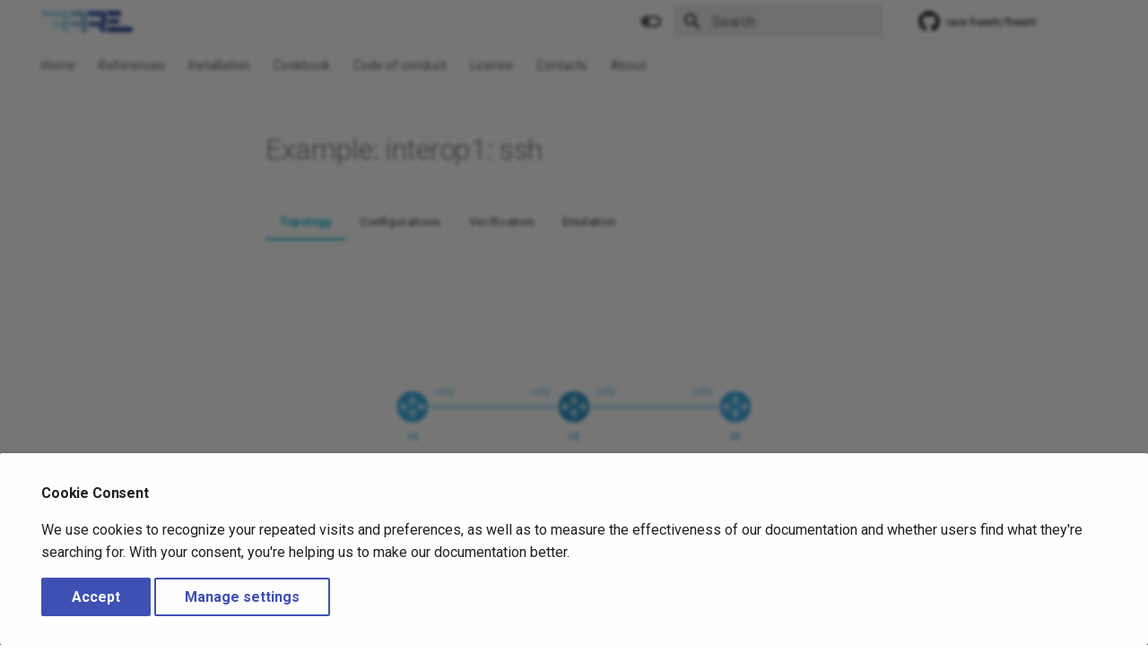

--- FILE ---
content_type: text/html; charset=utf-8
request_url: https://docs.rare.geant.org/guides/reference/md/intop1-ssh/
body_size: 8175
content:

<!doctype html>
<html lang="en" class="no-js">
  <head>
    
      <meta charset="utf-8">
      <meta name="viewport" content="width=device-width,initial-scale=1">
      
        <meta name="description" content="RARE Documentation">
      
      
        <meta name="author" content="Frederic LOUI">
      
      
        <link rel="canonical" href="https://docs.rare.geant.org/guides/reference/md/intop1-ssh/">
      
      
      
      <link rel="icon" href="../../../../img/rare-icon-dark.svg">
      <meta name="generator" content="mkdocs-1.5.0, mkdocs-material-9.1.21">
    
    
      
        <title>Example: interop1: ssh - </title>
      
    
    
      <link rel="stylesheet" href="../../../../assets/stylesheets/main.eebd395e.min.css">
      
        
        <link rel="stylesheet" href="../../../../assets/stylesheets/palette.ecc896b0.min.css">
      
      

    
    
    
      
        
        
        <link rel="preconnect" href="https://fonts.gstatic.com" crossorigin>
        <link rel="stylesheet" href="https://fonts.googleapis.com/css?family=Roboto:300,300i,400,400i,700,700i%7CRoboto+Mono:400,400i,700,700i&display=fallback">
        <style>:root{--md-text-font:"Roboto";--md-code-font:"Roboto Mono"}</style>
      
    
    
      <link rel="stylesheet" href="../../../../css/extra.css">
    
    <script>__md_scope=new URL("../../../..",location),__md_hash=e=>[...e].reduce((e,_)=>(e<<5)-e+_.charCodeAt(0),0),__md_get=(e,_=localStorage,t=__md_scope)=>JSON.parse(_.getItem(t.pathname+"."+e)),__md_set=(e,_,t=localStorage,a=__md_scope)=>{try{t.setItem(a.pathname+"."+e,JSON.stringify(_))}catch(e){}}</script>
    
      
  


  
  


  <script id="__analytics">function __md_analytics(){function n(){dataLayer.push(arguments)}window.dataLayer=window.dataLayer||[],n("js",new Date),n("config","G-J5GQXX6N6K"),document.addEventListener("DOMContentLoaded",function(){document.forms.search&&document.forms.search.query.addEventListener("blur",function(){this.value&&n("event","search",{search_term:this.value})}),document$.subscribe(function(){var a=document.forms.feedback;if(void 0!==a)for(var e of a.querySelectorAll("[type=submit]"))e.addEventListener("click",function(e){e.preventDefault();var t=document.location.pathname,e=this.getAttribute("data-md-value");n("event","feedback",{page:t,data:e}),a.firstElementChild.disabled=!0;e=a.querySelector(".md-feedback__note [data-md-value='"+e+"']");e&&(e.hidden=!1)}),a.hidden=!1}),location$.subscribe(function(e){n("config","G-J5GQXX6N6K",{page_path:e.pathname})})});var e=document.createElement("script");e.async=!0,e.src="https://www.googletagmanager.com/gtag/js?id=G-J5GQXX6N6K",document.getElementById("__analytics").insertAdjacentElement("afterEnd",e)}</script>

  
    <script>var consent;"undefined"==typeof __md_analytics||(consent=__md_get("__consent"))&&consent.analytics&&__md_analytics()</script>
  

    
    
    
  </head>
  
  
    
    
      
    
    
    
    
    <body dir="ltr" data-md-color-scheme="default" data-md-color-primary="white" data-md-color-accent="cyan">
  
    
    
      <script>var palette=__md_get("__palette");if(palette&&"object"==typeof palette.color)for(var key of Object.keys(palette.color))document.body.setAttribute("data-md-color-"+key,palette.color[key])</script>
    
    <input class="md-toggle" data-md-toggle="drawer" type="checkbox" id="__drawer" autocomplete="off">
    <input class="md-toggle" data-md-toggle="search" type="checkbox" id="__search" autocomplete="off">
    <label class="md-overlay" for="__drawer"></label>
    <div data-md-component="skip">
      
        
        <a href="#example-interop1-ssh" class="md-skip">
          Skip to content
        </a>
      
    </div>
    <div data-md-component="announce">
      
    </div>
    
    
      

<header class="md-header" data-md-component="header">
  <nav class="md-header__inner md-grid" aria-label="Header">
    <a href="../../../.." title="" class="md-header__button md-logo" aria-label="" data-md-component="logo">
      
  <img src="../../../../assets/images/rare-icon-light.png" alt="logo">

    </a>
    <label class="md-header__button md-icon" for="__drawer">
      <svg xmlns="http://www.w3.org/2000/svg" viewBox="0 0 24 24"><path d="M3 6h18v2H3V6m0 5h18v2H3v-2m0 5h18v2H3v-2Z"/></svg>
    </label>
    <div class="md-header__title" data-md-component="header-title">
      <div class="md-header__ellipsis">
        <div class="md-header__topic">
          <span class="md-ellipsis">
            
          </span>
        </div>
        <div class="md-header__topic" data-md-component="header-topic">
          <span class="md-ellipsis">
            
              Example: interop1: ssh
            
          </span>
        </div>
      </div>
    </div>
    
      
        <form class="md-header__option" data-md-component="palette">
          
            
            
            
            <input class="md-option" data-md-color-media="(prefers-color-scheme: light)" data-md-color-scheme="default" data-md-color-primary="white" data-md-color-accent="cyan"  aria-label="Switch to dark mode"  type="radio" name="__palette" id="__palette_1">
            
              <label class="md-header__button md-icon" title="Switch to dark mode" for="__palette_2" hidden>
                <svg xmlns="http://www.w3.org/2000/svg" viewBox="0 0 24 24"><path d="M17 6H7c-3.31 0-6 2.69-6 6s2.69 6 6 6h10c3.31 0 6-2.69 6-6s-2.69-6-6-6zm0 10H7c-2.21 0-4-1.79-4-4s1.79-4 4-4h10c2.21 0 4 1.79 4 4s-1.79 4-4 4zM7 9c-1.66 0-3 1.34-3 3s1.34 3 3 3 3-1.34 3-3-1.34-3-3-3z"/></svg>
              </label>
            
          
            
            
            
            <input class="md-option" data-md-color-media="(prefers-color-scheme: dark)" data-md-color-scheme="slate" data-md-color-primary="black" data-md-color-accent="cyan"  aria-label="Switch to light mode"  type="radio" name="__palette" id="__palette_2">
            
              <label class="md-header__button md-icon" title="Switch to light mode" for="__palette_1" hidden>
                <svg xmlns="http://www.w3.org/2000/svg" viewBox="0 0 24 24"><path d="M17 7H7a5 5 0 0 0-5 5 5 5 0 0 0 5 5h10a5 5 0 0 0 5-5 5 5 0 0 0-5-5m0 8a3 3 0 0 1-3-3 3 3 0 0 1 3-3 3 3 0 0 1 3 3 3 3 0 0 1-3 3Z"/></svg>
              </label>
            
          
        </form>
      
    
    
    
      <label class="md-header__button md-icon" for="__search">
        <svg xmlns="http://www.w3.org/2000/svg" viewBox="0 0 24 24"><path d="M9.5 3A6.5 6.5 0 0 1 16 9.5c0 1.61-.59 3.09-1.56 4.23l.27.27h.79l5 5-1.5 1.5-5-5v-.79l-.27-.27A6.516 6.516 0 0 1 9.5 16 6.5 6.5 0 0 1 3 9.5 6.5 6.5 0 0 1 9.5 3m0 2C7 5 5 7 5 9.5S7 14 9.5 14 14 12 14 9.5 12 5 9.5 5Z"/></svg>
      </label>
      <div class="md-search" data-md-component="search" role="dialog">
  <label class="md-search__overlay" for="__search"></label>
  <div class="md-search__inner" role="search">
    <form class="md-search__form" name="search">
      <input type="text" class="md-search__input" name="query" aria-label="Search" placeholder="Search" autocapitalize="off" autocorrect="off" autocomplete="off" spellcheck="false" data-md-component="search-query" required>
      <label class="md-search__icon md-icon" for="__search">
        <svg xmlns="http://www.w3.org/2000/svg" viewBox="0 0 24 24"><path d="M9.5 3A6.5 6.5 0 0 1 16 9.5c0 1.61-.59 3.09-1.56 4.23l.27.27h.79l5 5-1.5 1.5-5-5v-.79l-.27-.27A6.516 6.516 0 0 1 9.5 16 6.5 6.5 0 0 1 3 9.5 6.5 6.5 0 0 1 9.5 3m0 2C7 5 5 7 5 9.5S7 14 9.5 14 14 12 14 9.5 12 5 9.5 5Z"/></svg>
        <svg xmlns="http://www.w3.org/2000/svg" viewBox="0 0 24 24"><path d="M20 11v2H8l5.5 5.5-1.42 1.42L4.16 12l7.92-7.92L13.5 5.5 8 11h12Z"/></svg>
      </label>
      <nav class="md-search__options" aria-label="Search">
        
        <button type="reset" class="md-search__icon md-icon" title="Clear" aria-label="Clear" tabindex="-1">
          <svg xmlns="http://www.w3.org/2000/svg" viewBox="0 0 24 24"><path d="M19 6.41 17.59 5 12 10.59 6.41 5 5 6.41 10.59 12 5 17.59 6.41 19 12 13.41 17.59 19 19 17.59 13.41 12 19 6.41Z"/></svg>
        </button>
      </nav>
      
    </form>
    <div class="md-search__output">
      <div class="md-search__scrollwrap" data-md-scrollfix>
        <div class="md-search-result" data-md-component="search-result">
          <div class="md-search-result__meta">
            Initializing search
          </div>
          <ol class="md-search-result__list" role="presentation"></ol>
        </div>
      </div>
    </div>
  </div>
</div>
    
    
      <div class="md-header__source">
        <a href="https://github.com/frederic-loui/freertr" title="Go to repository" class="md-source" data-md-component="source">
  <div class="md-source__icon md-icon">
    
    <svg xmlns="http://www.w3.org/2000/svg" viewBox="0 0 496 512"><!--! Font Awesome Free 6.4.0 by @fontawesome - https://fontawesome.com License - https://fontawesome.com/license/free (Icons: CC BY 4.0, Fonts: SIL OFL 1.1, Code: MIT License) Copyright 2023 Fonticons, Inc.--><path d="M165.9 397.4c0 2-2.3 3.6-5.2 3.6-3.3.3-5.6-1.3-5.6-3.6 0-2 2.3-3.6 5.2-3.6 3-.3 5.6 1.3 5.6 3.6zm-31.1-4.5c-.7 2 1.3 4.3 4.3 4.9 2.6 1 5.6 0 6.2-2s-1.3-4.3-4.3-5.2c-2.6-.7-5.5.3-6.2 2.3zm44.2-1.7c-2.9.7-4.9 2.6-4.6 4.9.3 2 2.9 3.3 5.9 2.6 2.9-.7 4.9-2.6 4.6-4.6-.3-1.9-3-3.2-5.9-2.9zM244.8 8C106.1 8 0 113.3 0 252c0 110.9 69.8 205.8 169.5 239.2 12.8 2.3 17.3-5.6 17.3-12.1 0-6.2-.3-40.4-.3-61.4 0 0-70 15-84.7-29.8 0 0-11.4-29.1-27.8-36.6 0 0-22.9-15.7 1.6-15.4 0 0 24.9 2 38.6 25.8 21.9 38.6 58.6 27.5 72.9 20.9 2.3-16 8.8-27.1 16-33.7-55.9-6.2-112.3-14.3-112.3-110.5 0-27.5 7.6-41.3 23.6-58.9-2.6-6.5-11.1-33.3 2.6-67.9 20.9-6.5 69 27 69 27 20-5.6 41.5-8.5 62.8-8.5s42.8 2.9 62.8 8.5c0 0 48.1-33.6 69-27 13.7 34.7 5.2 61.4 2.6 67.9 16 17.7 25.8 31.5 25.8 58.9 0 96.5-58.9 104.2-114.8 110.5 9.2 7.9 17 22.9 17 46.4 0 33.7-.3 75.4-.3 83.6 0 6.5 4.6 14.4 17.3 12.1C428.2 457.8 496 362.9 496 252 496 113.3 383.5 8 244.8 8zM97.2 352.9c-1.3 1-1 3.3.7 5.2 1.6 1.6 3.9 2.3 5.2 1 1.3-1 1-3.3-.7-5.2-1.6-1.6-3.9-2.3-5.2-1zm-10.8-8.1c-.7 1.3.3 2.9 2.3 3.9 1.6 1 3.6.7 4.3-.7.7-1.3-.3-2.9-2.3-3.9-2-.6-3.6-.3-4.3.7zm32.4 35.6c-1.6 1.3-1 4.3 1.3 6.2 2.3 2.3 5.2 2.6 6.5 1 1.3-1.3.7-4.3-1.3-6.2-2.2-2.3-5.2-2.6-6.5-1zm-11.4-14.7c-1.6 1-1.6 3.6 0 5.9 1.6 2.3 4.3 3.3 5.6 2.3 1.6-1.3 1.6-3.9 0-6.2-1.4-2.3-4-3.3-5.6-2z"/></svg>
  </div>
  <div class="md-source__repository">
    rare-freertr/freertr
  </div>
</a>
      </div>
    
  </nav>
  
</header>
    
    <div class="md-container" data-md-component="container">
      
      
        
          
            
<nav class="md-tabs" aria-label="Tabs" data-md-component="tabs">
  <div class="md-grid">
    <ul class="md-tabs__list">
      
        
  
  


  <li class="md-tabs__item">
    <a href="../../../.." class="md-tabs__link">
      Home
    </a>
  </li>

      
        
  
  


  
  
  
    <li class="md-tabs__item">
      <a href="../../" class="md-tabs__link">
        References
      </a>
    </li>
  

      
        
  
  


  
  
  
    <li class="md-tabs__item">
      <a href="../../../installation/" class="md-tabs__link">
        Installation
      </a>
    </li>
  

      
        
  
  


  
  
  
    <li class="md-tabs__item">
      <a href="../../../recipes/basics/" class="md-tabs__link">
        Cookbook
      </a>
    </li>
  

      
        
  
  


  <li class="md-tabs__item">
    <a href="../../../../conduct/" class="md-tabs__link">
      Code of conduct
    </a>
  </li>

      
        
  
  


  <li class="md-tabs__item">
    <a href="../../../../license/" class="md-tabs__link">
      License
    </a>
  </li>

      
        
  
  


  <li class="md-tabs__item">
    <a href="../../../../contacts/" class="md-tabs__link">
      Contacts
    </a>
  </li>

      
        
  
  


  <li class="md-tabs__item">
    <a href="../../../../about/" class="md-tabs__link">
      About
    </a>
  </li>

      
    </ul>
  </div>
</nav>
          
        
      
      <main class="md-main" data-md-component="main">
        <div class="md-main__inner md-grid">
          
            
              
              <div class="md-sidebar md-sidebar--primary" data-md-component="sidebar" data-md-type="navigation" >
                <div class="md-sidebar__scrollwrap">
                  <div class="md-sidebar__inner">
                    

  


<nav class="md-nav md-nav--primary md-nav--lifted" aria-label="Navigation" data-md-level="0">
  <label class="md-nav__title" for="__drawer">
    <a href="../../../.." title="" class="md-nav__button md-logo" aria-label="" data-md-component="logo">
      
  <img src="../../../../assets/images/rare-icon-light.png" alt="logo">

    </a>
    
  </label>
  
    <div class="md-nav__source">
      <a href="https://github.com/frederic-loui/freertr" title="Go to repository" class="md-source" data-md-component="source">
  <div class="md-source__icon md-icon">
    
    <svg xmlns="http://www.w3.org/2000/svg" viewBox="0 0 496 512"><!--! Font Awesome Free 6.4.0 by @fontawesome - https://fontawesome.com License - https://fontawesome.com/license/free (Icons: CC BY 4.0, Fonts: SIL OFL 1.1, Code: MIT License) Copyright 2023 Fonticons, Inc.--><path d="M165.9 397.4c0 2-2.3 3.6-5.2 3.6-3.3.3-5.6-1.3-5.6-3.6 0-2 2.3-3.6 5.2-3.6 3-.3 5.6 1.3 5.6 3.6zm-31.1-4.5c-.7 2 1.3 4.3 4.3 4.9 2.6 1 5.6 0 6.2-2s-1.3-4.3-4.3-5.2c-2.6-.7-5.5.3-6.2 2.3zm44.2-1.7c-2.9.7-4.9 2.6-4.6 4.9.3 2 2.9 3.3 5.9 2.6 2.9-.7 4.9-2.6 4.6-4.6-.3-1.9-3-3.2-5.9-2.9zM244.8 8C106.1 8 0 113.3 0 252c0 110.9 69.8 205.8 169.5 239.2 12.8 2.3 17.3-5.6 17.3-12.1 0-6.2-.3-40.4-.3-61.4 0 0-70 15-84.7-29.8 0 0-11.4-29.1-27.8-36.6 0 0-22.9-15.7 1.6-15.4 0 0 24.9 2 38.6 25.8 21.9 38.6 58.6 27.5 72.9 20.9 2.3-16 8.8-27.1 16-33.7-55.9-6.2-112.3-14.3-112.3-110.5 0-27.5 7.6-41.3 23.6-58.9-2.6-6.5-11.1-33.3 2.6-67.9 20.9-6.5 69 27 69 27 20-5.6 41.5-8.5 62.8-8.5s42.8 2.9 62.8 8.5c0 0 48.1-33.6 69-27 13.7 34.7 5.2 61.4 2.6 67.9 16 17.7 25.8 31.5 25.8 58.9 0 96.5-58.9 104.2-114.8 110.5 9.2 7.9 17 22.9 17 46.4 0 33.7-.3 75.4-.3 83.6 0 6.5 4.6 14.4 17.3 12.1C428.2 457.8 496 362.9 496 252 496 113.3 383.5 8 244.8 8zM97.2 352.9c-1.3 1-1 3.3.7 5.2 1.6 1.6 3.9 2.3 5.2 1 1.3-1 1-3.3-.7-5.2-1.6-1.6-3.9-2.3-5.2-1zm-10.8-8.1c-.7 1.3.3 2.9 2.3 3.9 1.6 1 3.6.7 4.3-.7.7-1.3-.3-2.9-2.3-3.9-2-.6-3.6-.3-4.3.7zm32.4 35.6c-1.6 1.3-1 4.3 1.3 6.2 2.3 2.3 5.2 2.6 6.5 1 1.3-1.3.7-4.3-1.3-6.2-2.2-2.3-5.2-2.6-6.5-1zm-11.4-14.7c-1.6 1-1.6 3.6 0 5.9 1.6 2.3 4.3 3.3 5.6 2.3 1.6-1.3 1.6-3.9 0-6.2-1.4-2.3-4-3.3-5.6-2z"/></svg>
  </div>
  <div class="md-source__repository">
    rare-freertr/freertr
  </div>
</a>
    </div>
  
  <ul class="md-nav__list" data-md-scrollfix>
    
      
      
      

  
  
  
    <li class="md-nav__item">
      <a href="../../../.." class="md-nav__link">
        Home
      </a>
    </li>
  

    
      
      
      

  
  
  
    
    <li class="md-nav__item md-nav__item--nested">
      
      
      
      
      <input class="md-nav__toggle md-toggle " type="checkbox" id="__nav_2" >
      
      
      
        <label class="md-nav__link" for="__nav_2" id="__nav_2_label" tabindex="0">
          References
          <span class="md-nav__icon md-icon"></span>
        </label>
      
      <nav class="md-nav" data-md-level="1" aria-labelledby="__nav_2_label" aria-expanded="false">
        <label class="md-nav__title" for="__nav_2">
          <span class="md-nav__icon md-icon"></span>
          References
        </label>
        <ul class="md-nav__list" data-md-scrollfix>
          
            
              
  
  
  
    <li class="md-nav__item">
      <a href="../../" class="md-nav__link">
        All features in one page
      </a>
    </li>
  

            
          
            
              
  
  
  
    <li class="md-nav__item">
      <a href="../../tabbed/" class="md-nav__link">
        Features category
      </a>
    </li>
  

            
          
            
              
  
  
  
    <li class="md-nav__item">
      <a href="../../dataplane/" class="md-nav__link">
        Dataplane
      </a>
    </li>
  

            
          
            
              
  
  
  
    <li class="md-nav__item">
      <a href="../../interoperability/" class="md-nav__link">
        Interoperability
      </a>
    </li>
  

            
          
        </ul>
      </nav>
    </li>
  

    
      
      
      

  
  
  
    
    <li class="md-nav__item md-nav__item--nested">
      
      
      
      
      <input class="md-nav__toggle md-toggle " type="checkbox" id="__nav_3" >
      
      
      
        <label class="md-nav__link" for="__nav_3" id="__nav_3_label" tabindex="0">
          Installation
          <span class="md-nav__icon md-icon"></span>
        </label>
      
      <nav class="md-nav" data-md-level="1" aria-labelledby="__nav_3_label" aria-expanded="false">
        <label class="md-nav__title" for="__nav_3">
          <span class="md-nav__icon md-icon"></span>
          Installation
        </label>
        <ul class="md-nav__list" data-md-scrollfix>
          
            
              
  
  
  
    <li class="md-nav__item">
      <a href="../../../installation/" class="md-nav__link">
        Overview
      </a>
    </li>
  

            
          
            
              
  
  
  
    
    <li class="md-nav__item md-nav__item--nested">
      
      
      
      
      <input class="md-nav__toggle md-toggle " type="checkbox" id="__nav_3_2" >
      
      
      
        <label class="md-nav__link" for="__nav_3_2" id="__nav_3_2_label" tabindex="0">
          TOFINO P4 switch
          <span class="md-nav__icon md-icon"></span>
        </label>
      
      <nav class="md-nav" data-md-level="2" aria-labelledby="__nav_3_2_label" aria-expanded="false">
        <label class="md-nav__title" for="__nav_3_2">
          <span class="md-nav__icon md-icon"></span>
          TOFINO P4 switch
        </label>
        <ul class="md-nav__list" data-md-scrollfix>
          
            
              
  
  
  
    <li class="md-nav__item">
      <a href="../../../installation/wedge100bf32/rare-hcl/" class="md-nav__link">
        RARE HCL
      </a>
    </li>
  

            
          
            
              
  
  
  
    <li class="md-nav__item">
      <a href="../../../installation/wedge100bf32/onie-nos-install/" class="md-nav__link">
        RARE NOS install
      </a>
    </li>
  

            
          
            
              
  
  
  
    <li class="md-nav__item">
      <a href="../../../installation/wedge100bf32/interface/" class="md-nav__link">
        Interfaces configuration
      </a>
    </li>
  

            
          
            
              
  
  
  
    <li class="md-nav__item">
      <a href="../../../installation/wedge100bf32/rare-nos-lcm-cli/" class="md-nav__link">
        Software operation CLI
      </a>
    </li>
  

            
          
            
              
  
  
  
    <li class="md-nav__item">
      <a href="../../../installation/wedge100bf32/rare-nos-upgrade/" class="md-nav__link">
        RARE NOS update
      </a>
    </li>
  

            
          
            
              
  
  
  
    <li class="md-nav__item">
      <a href="../../../installation/wedge100bf32/rare-nos-exp-upgrade/" class="md-nav__link">
        RARE NOS experimental
      </a>
    </li>
  

            
          
            
              
  
  
  
    <li class="md-nav__item">
      <a href="../../../installation/wedge100bf32/rare-nos-switch-profile/" class="md-nav__link">
        RARE NOS switch profile
      </a>
    </li>
  

            
          
        </ul>
      </nav>
    </li>
  

            
          
            
              
  
  
  
    
    <li class="md-nav__item md-nav__item--nested">
      
      
      
      
      <input class="md-nav__toggle md-toggle " type="checkbox" id="__nav_3_3" >
      
      
      
        <label class="md-nav__link" for="__nav_3_3" id="__nav_3_3_label" tabindex="0">
          TOFINO P4 DEV VM
          <span class="md-nav__icon md-icon"></span>
        </label>
      
      <nav class="md-nav" data-md-level="2" aria-labelledby="__nav_3_3_label" aria-expanded="false">
        <label class="md-nav__title" for="__nav_3_3">
          <span class="md-nav__icon md-icon"></span>
          TOFINO P4 DEV VM
        </label>
        <ul class="md-nav__list" data-md-scrollfix>
          
            
              
  
  
  
    <li class="md-nav__item">
      <a href="../../../installation/dev-vm/tofino-p4-dev-vm-page1/" class="md-nav__link">
        VM configuration
      </a>
    </li>
  

            
          
            
              
  
  
  
    <li class="md-nav__item">
      <a href="../../../installation/dev-vm/tofino-p4-dev-vm-page2/" class="md-nav__link">
        RARE configuration
      </a>
    </li>
  

            
          
            
              
  
  
  
    <li class="md-nav__item">
      <a href="../../../installation/dev-vm/tofino-p4-dev-vm-page3/" class="md-nav__link">
        Run and verification
      </a>
    </li>
  

            
          
        </ul>
      </nav>
    </li>
  

            
          
        </ul>
      </nav>
    </li>
  

    
      
      
      

  
  
  
    
    <li class="md-nav__item md-nav__item--nested">
      
      
      
      
      <input class="md-nav__toggle md-toggle " type="checkbox" id="__nav_4" >
      
      
      
        <label class="md-nav__link" for="__nav_4" id="__nav_4_label" tabindex="0">
          Cookbook
          <span class="md-nav__icon md-icon"></span>
        </label>
      
      <nav class="md-nav" data-md-level="1" aria-labelledby="__nav_4_label" aria-expanded="false">
        <label class="md-nav__title" for="__nav_4">
          <span class="md-nav__icon md-icon"></span>
          Cookbook
        </label>
        <ul class="md-nav__list" data-md-scrollfix>
          
            
              
  
  
  
    <li class="md-nav__item">
      <a href="../../../recipes/basics/" class="md-nav__link">
        Basics
      </a>
    </li>
  

            
          
            
              
  
  
  
    <li class="md-nav__item">
      <a href="../../../recipes/vrf/" class="md-nav__link">
        Bridge and VRF
      </a>
    </li>
  

            
          
            
              
  
  
  
    <li class="md-nav__item">
      <a href="../../../getting-started/001-hello-world/" class="md-nav__link">
        Hello freeRtr !
      </a>
    </li>
  

            
          
            
              
  
  
  
    <li class="md-nav__item">
      <a href="../../../getting-started/002-topology-example/" class="md-nav__link">
        Topology example
      </a>
    </li>
  

            
          
            
              
  
  
  
    <li class="md-nav__item">
      <a href="../../../getting-started/003-unleash/" class="md-nav__link">
        Unleash freeRtr !
      </a>
    </li>
  

            
          
            
              
  
  
  
    <li class="md-nav__item">
      <a href="../../../getting-started/004-igp/" class="md-nav__link">
        Intra domain routing
      </a>
    </li>
  

            
          
            
              
  
  
  
    <li class="md-nav__item">
      <a href="../../../getting-started/005-mpls/" class="md-nav__link">
        MPLS forwarding core
      </a>
    </li>
  

            
          
            
              
  
  
  
    <li class="md-nav__item">
      <a href="../../../getting-started/006-ibgp/" class="md-nav__link">
        iBGP
      </a>
    </li>
  

            
          
            
              
  
  
  
    <li class="md-nav__item">
      <a href="../../../getting-started/007-polka/" class="md-nav__link">
        Polka
      </a>
    </li>
  

            
          
            
              
  
  
  
    <li class="md-nav__item">
      <a href="../../../recipes/flowspec/" class="md-nav__link">
        Traffic mitigation
      </a>
    </li>
  

            
          
        </ul>
      </nav>
    </li>
  

    
      
      
      

  
  
  
    <li class="md-nav__item">
      <a href="../../../../conduct/" class="md-nav__link">
        Code of conduct
      </a>
    </li>
  

    
      
      
      

  
  
  
    <li class="md-nav__item">
      <a href="../../../../license/" class="md-nav__link">
        License
      </a>
    </li>
  

    
      
      
      

  
  
  
    <li class="md-nav__item">
      <a href="../../../../contacts/" class="md-nav__link">
        Contacts
      </a>
    </li>
  

    
      
      
      

  
  
  
    <li class="md-nav__item">
      <a href="../../../../about/" class="md-nav__link">
        About
      </a>
    </li>
  

    
  </ul>
</nav>
                  </div>
                </div>
              </div>
            
            
              
              <div class="md-sidebar md-sidebar--secondary" data-md-component="sidebar" data-md-type="toc" >
                <div class="md-sidebar__scrollwrap">
                  <div class="md-sidebar__inner">
                    

<nav class="md-nav md-nav--secondary" aria-label="Table of contents">
  
  
  
    
  
  
</nav>
                  </div>
                </div>
              </div>
            
          
          
            <div class="md-content" data-md-component="content">
              <article class="md-content__inner md-typeset">
                
                  

  
  


<h1 id="example-interop1-ssh">Example: interop1: ssh<a class="headerlink" href="#example-interop1-ssh" title="Permanent link">&para;</a></h1>
<div class="tabbed-set tabbed-alternate" data-tabs="1:4"><input checked="checked" id="__tabbed_1_1" name="__tabbed_1" type="radio" /><input id="__tabbed_1_2" name="__tabbed_1" type="radio" /><input id="__tabbed_1_3" name="__tabbed_1" type="radio" /><input id="__tabbed_1_4" name="__tabbed_1" type="radio" /><div class="tabbed-labels"><label for="__tabbed_1_1">Topology</label><label for="__tabbed_1_2">Configurations</label><label for="__tabbed_1_3">Verification</label><label for="__tabbed_1_4">Emulation</label></div>
<div class="tabbed-content">
<div class="tabbed-block">
<p><img alt="Alt text" src="../../d2/intop1-ssh/intop1-ssh.svg" /></p>
</div>
<div class="tabbed-block">
<p><strong>r1</strong></p>
<div class="highlight"><pre><span></span><code>hostname r1
vrf def v1
 rd 1:1
 exit
int eth1
 vrf for v1
 ipv4 addr 1.1.1.1 255.255.255.0
 ipv6 addr 1234::1 ffff::
 exit
</code></pre></div>
<p><strong>r2</strong></p>
<div class="highlight"><pre><span></span><code>hostname r2
ip routing
ipv6 unicast-routing
interface gigabit1
 ip address 1.1.1.2 255.255.255.0
 ipv6 address 1234::2/64
 no shutdown
 exit
interface gigabit2
 ip address 2.2.2.1 255.255.255.0
 ipv6 address 4321::1/64
 no shutdown
 exit
ip domain name lab
aaa new-model
aaa authentication login default local
username usr password pwd
crypto key generate rsa modulus 2048
line vty 0 4
 transport input all
 transport output all
 no motd-banner
 no exec-banner
 no vacant-message
 exit
</code></pre></div>
<p><strong>r3</strong></p>
<div class="highlight"><pre><span></span><code>hostname r3
vrf def v1
 rd 1:1
 exit
int eth1
 vrf for v1
 ipv4 addr 2.2.2.2 255.255.255.0
 ipv6 addr 4321::2 ffff::
 exit
int lo1
 vrf for v1
 ipv4 addr 3.3.3.3 255.255.255.255
 exit
server tel tel
 vrf v1
 security protocol tel
 exit
</code></pre></div>
</div>
<div class="tabbed-block">
<div class="highlight"><pre><span></span><code>r1 tping 100 10 1.1.1.2 vrf v1
r1 tping 100 10 1234::2 vrf v1
r3 tping 100 10 2.2.2.1 vrf v1
r3 tping 100 10 4321::1 vrf v1
r1 send telnet 1.1.1.2 vrf v1 ssh
r1 send usr
r1 send pwd
sleep 5000
r1 char 13
r1 read vxe#
r1 send telnet 2.2.2.2
sleep 5000
r1 tping 100 10 3.3.3.3 vrf v1
</code></pre></div>
</div>
<div class="tabbed-block">
<div class="tabbed-set tabbed-alternate" data-tabs="2:2"><input checked="checked" id="__tabbed_2_1" name="__tabbed_2" type="radio" /><input id="__tabbed_2_2" name="__tabbed_2" type="radio" /><div class="tabbed-labels"><label for="__tabbed_2_1">ContainerLab</label><label for="__tabbed_2_2">freeRtr CLI</label></div>
<div class="tabbed-content">
<div class="tabbed-block">
<ol>
<li>Install ContainerLab as described <a href="https://containerlab.dev/install/">here</a>  </li>
<li>Fetch <a href="../../clab/intop1-ssh/intop1-ssh.yml">intop1-ssh</a> file  </li>
<li>Launch ContainerLab <code>intop1-ssh.yml</code> topology:  </li>
</ol>
<p><div class="highlight"><pre><span></span><code>   containerlab deploy --topo intop1-ssh.yml  
</code></pre></div>
4. Destroy ContainerLab <code>intop1-ssh.yml</code> topology:  </p>
<p><div class="highlight"><pre><span></span><code>   containerlab destroy --topo intop1-ssh.yml  
</code></pre></div>
5. Copy-paste configuration for each node in the lab topology</p>
</div>
<div class="tabbed-block">
<ol>
<li>Fetch or compile freeRtr rtr.jar file.<br />
   You can grab it <a href="http://www.freertr.org/rtr.jar">here</a>  </li>
<li>Fetch <code>intop1-ssh.tst</code> file <a href="../../tst/intop1-ssh.tst">here</a>  </li>
<li>Launch <code>intop1-ssh.tst</code> test:  </li>
</ol>
<p><div class="highlight"><pre><span></span><code>   java -jar ../../rtr.jar test tester intop1-ssh path ./ temp ./ wait
</code></pre></div>
4. Destroy freeRtr <code>intop1-ssh.tst</code> test:  </p>
<div class="highlight"><pre><span></span><code>   Ctrl-C (In freeRtr test window)
</code></pre></div>
</div>
</div>
</div>
</div>
</div>
</div>


  




                
              </article>
            </div>
          
          
        </div>
        
          <button type="button" class="md-top md-icon" data-md-component="top" hidden>
            <svg xmlns="http://www.w3.org/2000/svg" viewBox="0 0 24 24"><path d="M13 20h-2V8l-5.5 5.5-1.42-1.42L12 4.16l7.92 7.92-1.42 1.42L13 8v12Z"/></svg>
            Back to top
          </button>
        
      </main>
      
        <footer class="md-footer">
  
  <div class="md-footer-meta md-typeset">
    <div class="md-footer-meta__inner md-grid">
      <!--
 Copyright (c) 2016-2022 Martin Donath <martin.donath@squidfunk.com>
  Permission is hereby granted, free of charge, to any person obtaining a copy
  of this software and associated documentation files (the "Software"), to
  deal in the Software without restriction, including without limitation the
  rights to use, copy, modify, merge, publish, distribute, sublicense, and/or
  sell copies of the Software, and to permit persons to whom the Software is
  furnished to do so, subject to the following conditions:
  The above copyright notice and this permission notice shall be included in
  all copies or substantial portions of the Software.
  THE SOFTWARE IS PROVIDED "AS IS", WITHOUT WARRANTY OF ANY KIND, EXPRESS OR
  IMPLIED, INCLUDING BUT NOT LIMITED TO THE WARRANTIES OF MERCHANTABILITY,
  FITNESS FOR A PARTICULAR PURPOSE AND NON-INFRINGEMENT. IN NO EVENT SHALL THE
  AUTHORS OR COPYRIGHT HOLDERS BE LIABLE FOR ANY CLAIM, DAMAGES OR OTHER
  LIABILITY, WHETHER IN AN ACTION OF CONTRACT, TORT OR OTHERWISE, ARISING
  FROM, OUT OF OR IN CONNECTION WITH THE SOFTWARE OR THE USE OR OTHER DEALINGS
  IN THE SOFTWARE.
-->

<!-- Copyright and theme information -->
<div class="md-copyright">
    
    <div class="md-copyright__highlight">
        <a href="#__consent">Change cookie settings</a> 

    </div>
    
    
    Made with
    <span class="twemoji heart">
        <svg xmlns="http://www.w3.org/2000/svg" viewBox="0 0 24 24"><path d="M14 20.408c-.492.308-.903.546-1.192.709-.153.086-.308.17-.463.252h-.002a.75.75 0 0 1-.686 0 16.709 16.709 0 0 1-.465-.252 31.147 31.147 0 0 1-4.803-3.34C3.8 15.572 1 12.331 1 8.513 1 5.052 3.829 2.5 6.736 2.5 9.03 2.5 10.881 3.726 12 5.605 13.12 3.726 14.97 2.5 17.264 2.5 20.17 2.5 23 5.052 23 8.514c0 3.818-2.801 7.06-5.389 9.262A31.146 31.146 0 0 1 14 20.408Z"/></svg>
    </span> by
    <a href="https://github.com/orgs/rare-freertr/people" target="_blank" rel="noopener">
        RARE contributors</a> and <a href="https://squidfunk.github.io/mkdocs-material/">Material for MkDocs</a>
    
</div>
      
    <div style="display: flex; justify-content: space-between; align-items: center">
      <div><img class="logo" src="../../../../img/geant_logo_white.png" /></div>
      <div><img class="logo" src="../../../../img/eu_logo.png"</div>
    </div>
    </div>
  </div>
</footer>
      
    </div>
    <div class="md-dialog" data-md-component="dialog">
      <div class="md-dialog__inner md-typeset"></div>
    </div>
    
      <div class="md-consent" data-md-component="consent" id="__consent" hidden>
        <div class="md-consent__overlay"></div>
        <aside class="md-consent__inner">
          <form class="md-consent__form md-grid md-typeset" name="consent">
            

  
    
  


  
    
  



  


<h4>Cookie Consent</h4>
<p>We use cookies to recognize your repeated visits and preferences, as well as to measure the effectiveness of our documentation and whether users find what they're searching for. With your consent, you're helping us to make our documentation better.</p>
<input class="md-toggle" type="checkbox" id="__settings" >
<div class="md-consent__settings">
  <ul class="task-list">
    
      
      
        
        
      
      <li class="task-list-item">
        <label class="task-list-control">
          <input type="checkbox" name="analytics" checked>
          <span class="task-list-indicator"></span>
          Google Analytics
        </label>
      </li>
    
      
      
        
        
      
      <li class="task-list-item">
        <label class="task-list-control">
          <input type="checkbox" name="github" checked>
          <span class="task-list-indicator"></span>
          GitHub
        </label>
      </li>
    
  </ul>
</div>
<div class="md-consent__controls">
  
    
      <button class="md-button md-button--primary">Accept</button>
    
    
    
  
    
    
    
      <label class="md-button" for="__settings">Manage settings</label>
    
  
</div>
          </form>
        </aside>
      </div>
      <script>var consent=__md_get("__consent");if(consent)for(var input of document.forms.consent.elements)input.name&&(input.checked=consent[input.name]||!1);else"file:"!==location.protocol&&setTimeout(function(){document.querySelector("[data-md-component=consent]").hidden=!1},250);var action,form=document.forms.consent;for(action of["submit","reset"])form.addEventListener(action,function(e){if(e.preventDefault(),"reset"===e.type)for(var n of document.forms.consent.elements)n.name&&(n.checked=!1);__md_set("__consent",Object.fromEntries(Array.from(new FormData(form).keys()).map(function(e){return[e,!0]}))),location.hash="",location.reload()})</script>
    
    <script id="__config" type="application/json">{"base": "../../../..", "features": ["navigation.top", "navigation.tabs", "content.code.copy"], "search": "../../../../assets/javascripts/workers/search.74e28a9f.min.js", "translations": {"clipboard.copied": "Copied to clipboard", "clipboard.copy": "Copy to clipboard", "search.result.more.one": "1 more on this page", "search.result.more.other": "# more on this page", "search.result.none": "No matching documents", "search.result.one": "1 matching document", "search.result.other": "# matching documents", "search.result.placeholder": "Type to start searching", "search.result.term.missing": "Missing", "select.version": "Select version"}}</script>
    
    
      <script src="../../../../assets/javascripts/bundle.220ee61c.min.js"></script>
      
    
  </body>
</html>

--- FILE ---
content_type: text/css; charset=utf-8
request_url: https://docs.rare.geant.org/css/extra.css
body_size: -197
content:
@font-face {
    font-family: Airlock;
    src: url('fonts/airlock.ttf');
    /*src: url('css/airlock.ttf'); **/
}

span.md-header-nav__topic {
  font-family: Airlock;
}
article ul ul {
        list-style-type:  circle !important;
}

article ul ul ul {
        list-style-type:  square !important;
}

.nextWrapper {
	position: relative;
	/*padding-bottom: 56.25%; /* 16:9 */
	/*padding-bottom: 69.325%;*/
	padding-bottom: 100%;
	padding-top: 25px;
	width: 100%;
	height: 100%;
	background-color: #313131;
}
.nextWrapper iframe {
	position: absolute;
	top: 0;
	left: 0;
	width: 100%;
	height: 100%;
	background-color: #313131;
}



--- FILE ---
content_type: image/svg+xml
request_url: https://docs.rare.geant.org/guides/reference/d2/intop1-ssh/intop1-ssh.svg
body_size: 6916
content:
<?xml version="1.0" encoding="utf-8"?><svg xmlns="http://www.w3.org/2000/svg" xmlns:xlink="http://www.w3.org/1999/xlink" d2Version="v0.6.1" preserveAspectRatio="xMinYMin meet" viewBox="0 0 474 245"><svg id="d2-svg" class="d2-2677502791" width="474" height="245" viewBox="-101 -105 474 245"><rect x="-101.000000" y="-105.000000" width="474.000000" height="245.000000" rx="0.000000" fill="transparent" stroke-width="0" /><style type="text/css"><![CDATA[
.d2-2677502791 .text-bold {
	font-family: "d2-2677502791-font-bold";
}
@font-face {
	font-family: d2-2677502791-font-bold;
	src: url("[data-uri]");
}
.d2-2677502791 .text-italic {
	font-family: "d2-2677502791-font-italic";
}
@font-face {
	font-family: d2-2677502791-font-italic;
	src: url("[data-uri]");
}]]></style><style type="text/css"><![CDATA[.shape {
  shape-rendering: geometricPrecision;
  stroke-linejoin: round;
}
.connection {
  stroke-linecap: round;
  stroke-linejoin: round;
}
.blend {
  mix-blend-mode: multiply;
  opacity: 0.5;
}

		.d2-2677502791 .fill-N1{fill:#F4F6FA;}
		.d2-2677502791 .fill-N2{fill:#BBBEC9;}
		.d2-2677502791 .fill-N3{fill:#868A96;}
		.d2-2677502791 .fill-N4{fill:#676D7D;}
		.d2-2677502791 .fill-N5{fill:#3A3D49;}
		.d2-2677502791 .fill-N6{fill:#191C28;}
		.d2-2677502791 .fill-N7{fill:#000410;}
		.d2-2677502791 .fill-B1{fill:#F4F6FA;}
		.d2-2677502791 .fill-B2{fill:#6B8AFB;}
		.d2-2677502791 .fill-B3{fill:#3733E9;}
		.d2-2677502791 .fill-B4{fill:#070B67;}
		.d2-2677502791 .fill-B5{fill:#0B1197;}
		.d2-2677502791 .fill-B6{fill:#3733E9;}
		.d2-2677502791 .fill-AA2{fill:#8B5DEE;}
		.d2-2677502791 .fill-AA4{fill:#4918B1;}
		.d2-2677502791 .fill-AA5{fill:#7240DD;}
		.d2-2677502791 .fill-AB4{fill:#00607C;}
		.d2-2677502791 .fill-AB5{fill:#01799D;}
		.d2-2677502791 .stroke-N1{stroke:#F4F6FA;}
		.d2-2677502791 .stroke-N2{stroke:#BBBEC9;}
		.d2-2677502791 .stroke-N3{stroke:#868A96;}
		.d2-2677502791 .stroke-N4{stroke:#676D7D;}
		.d2-2677502791 .stroke-N5{stroke:#3A3D49;}
		.d2-2677502791 .stroke-N6{stroke:#191C28;}
		.d2-2677502791 .stroke-N7{stroke:#000410;}
		.d2-2677502791 .stroke-B1{stroke:#F4F6FA;}
		.d2-2677502791 .stroke-B2{stroke:#6B8AFB;}
		.d2-2677502791 .stroke-B3{stroke:#3733E9;}
		.d2-2677502791 .stroke-B4{stroke:#070B67;}
		.d2-2677502791 .stroke-B5{stroke:#0B1197;}
		.d2-2677502791 .stroke-B6{stroke:#3733E9;}
		.d2-2677502791 .stroke-AA2{stroke:#8B5DEE;}
		.d2-2677502791 .stroke-AA4{stroke:#4918B1;}
		.d2-2677502791 .stroke-AA5{stroke:#7240DD;}
		.d2-2677502791 .stroke-AB4{stroke:#00607C;}
		.d2-2677502791 .stroke-AB5{stroke:#01799D;}
		.d2-2677502791 .background-color-N1{background-color:#F4F6FA;}
		.d2-2677502791 .background-color-N2{background-color:#BBBEC9;}
		.d2-2677502791 .background-color-N3{background-color:#868A96;}
		.d2-2677502791 .background-color-N4{background-color:#676D7D;}
		.d2-2677502791 .background-color-N5{background-color:#3A3D49;}
		.d2-2677502791 .background-color-N6{background-color:#191C28;}
		.d2-2677502791 .background-color-N7{background-color:#000410;}
		.d2-2677502791 .background-color-B1{background-color:#F4F6FA;}
		.d2-2677502791 .background-color-B2{background-color:#6B8AFB;}
		.d2-2677502791 .background-color-B3{background-color:#3733E9;}
		.d2-2677502791 .background-color-B4{background-color:#070B67;}
		.d2-2677502791 .background-color-B5{background-color:#0B1197;}
		.d2-2677502791 .background-color-B6{background-color:#3733E9;}
		.d2-2677502791 .background-color-AA2{background-color:#8B5DEE;}
		.d2-2677502791 .background-color-AA4{background-color:#4918B1;}
		.d2-2677502791 .background-color-AA5{background-color:#7240DD;}
		.d2-2677502791 .background-color-AB4{background-color:#00607C;}
		.d2-2677502791 .background-color-AB5{background-color:#01799D;}
		.d2-2677502791 .color-N1{color:#F4F6FA;}
		.d2-2677502791 .color-N2{color:#BBBEC9;}
		.d2-2677502791 .color-N3{color:#868A96;}
		.d2-2677502791 .color-N4{color:#676D7D;}
		.d2-2677502791 .color-N5{color:#3A3D49;}
		.d2-2677502791 .color-N6{color:#191C28;}
		.d2-2677502791 .color-N7{color:#000410;}
		.d2-2677502791 .color-B1{color:#F4F6FA;}
		.d2-2677502791 .color-B2{color:#6B8AFB;}
		.d2-2677502791 .color-B3{color:#3733E9;}
		.d2-2677502791 .color-B4{color:#070B67;}
		.d2-2677502791 .color-B5{color:#0B1197;}
		.d2-2677502791 .color-B6{color:#3733E9;}
		.d2-2677502791 .color-AA2{color:#8B5DEE;}
		.d2-2677502791 .color-AA4{color:#4918B1;}
		.d2-2677502791 .color-AA5{color:#7240DD;}
		.d2-2677502791 .color-AB4{color:#00607C;}
		.d2-2677502791 .color-AB5{color:#01799D;}.appendix text.text{fill:#F4F6FA}.md{--color-fg-default:#F4F6FA;--color-fg-muted:#BBBEC9;--color-fg-subtle:#868A96;--color-canvas-default:#000410;--color-canvas-subtle:#191C28;--color-border-default:#F4F6FA;--color-border-muted:#6B8AFB;--color-neutral-muted:#191C28;--color-accent-fg:#6B8AFB;--color-accent-emphasis:#6B8AFB;--color-attention-subtle:#BBBEC9;--color-danger-fg:red;}.sketch-overlay-B1{fill:url(#streaks-bright);mix-blend-mode:darken}.sketch-overlay-B2{fill:url(#streaks-normal);mix-blend-mode:color-burn}.sketch-overlay-B3{fill:url(#streaks-darker);mix-blend-mode:lighten}.sketch-overlay-B4{fill:url(#streaks-darker);mix-blend-mode:lighten}.sketch-overlay-B5{fill:url(#streaks-darker);mix-blend-mode:lighten}.sketch-overlay-B6{fill:url(#streaks-darker);mix-blend-mode:lighten}.sketch-overlay-AA2{fill:url(#streaks-dark);mix-blend-mode:overlay}.sketch-overlay-AA4{fill:url(#streaks-darker);mix-blend-mode:lighten}.sketch-overlay-AA5{fill:url(#streaks-dark);mix-blend-mode:overlay}.sketch-overlay-AB4{fill:url(#streaks-darker);mix-blend-mode:lighten}.sketch-overlay-AB5{fill:url(#streaks-dark);mix-blend-mode:overlay}.sketch-overlay-N1{fill:url(#streaks-bright);mix-blend-mode:darken}.sketch-overlay-N2{fill:url(#streaks-normal);mix-blend-mode:color-burn}.sketch-overlay-N3{fill:url(#streaks-dark);mix-blend-mode:overlay}.sketch-overlay-N4{fill:url(#streaks-dark);mix-blend-mode:overlay}.sketch-overlay-N5{fill:url(#streaks-darker);mix-blend-mode:lighten}.sketch-overlay-N6{fill:url(#streaks-darker);mix-blend-mode:lighten}.sketch-overlay-N7{fill:url(#streaks-darker);mix-blend-mode:lighten}.light-code{display: none}.dark-code{display: block}]]></style><g id="r1" class="rare"><g class="shape" ><image href="[data-uri]" x="0.000000" y="0.000000" width="24.000000" height="24.000000" class=" stroke-B1 fill-N7" style="stroke-width:2;" /></g><text x="12.000000" y="37.000000" fill="#3aafe3" class="text-bold" style="text-anchor:middle;font-size:8px">r1</text></g><g id="r2" class="xrd"><g class="shape" ><image href="[data-uri]" x="124.000000" y="0.000000" width="24.000000" height="24.000000" class=" stroke-B1 fill-N7" style="stroke-width:2;" /></g><text x="136.000000" y="37.000000" fill="#3aafe3" class="text-bold" style="text-anchor:middle;font-size:8px">r2</text></g><g id="r3" class="rare"><g class="shape" ><image href="[data-uri]" x="248.000000" y="0.000000" width="24.000000" height="24.000000" class=" stroke-B1 fill-N7" style="stroke-width:2;" /></g><text x="260.000000" y="37.000000" fill="#3aafe3" class="text-bold" style="text-anchor:middle;font-size:8px">r3</text></g><g id="(r1 -- r2)[0]"><path d="M 25.500000 12.000000 C 64.000000 12.000000 84.000000 12.000000 122.500000 12.000000" stroke="#3aafe3" fill="none" class="connection" style="stroke-width:1;" mask="url(#d2-2677502791)" /><text x="36.500000" y="3.000000" fill="#3aafe3" class="text-italic" style="text-anchor:middle;font-size:8px">eth1</text><text x="111.500000" y="3.000000" fill="#3aafe3" class="text-italic" style="text-anchor:middle;font-size:8px">eth1</text></g><g id="(r2 -- r3)[0]"><path d="M 149.500000 12.000000 C 188.000000 12.000000 208.000000 12.000000 246.500000 12.000000" stroke="#3aafe3" fill="none" class="connection" style="stroke-width:1;" mask="url(#d2-2677502791)" /><text x="160.500000" y="3.000000" fill="#3aafe3" class="text-italic" style="text-anchor:middle;font-size:8px">eth2</text><text x="235.500000" y="3.000000" fill="#3aafe3" class="text-italic" style="text-anchor:middle;font-size:8px">eth1</text></g><mask id="d2-2677502791" maskUnits="userSpaceOnUse" x="-101" y="-105" width="474" height="245">
<rect x="-101" y="-105" width="474" height="245" fill="white"></rect>
<rect x="8.000000" y="29.000000" width="8" height="11" fill="rgba(0,0,0,0.75)"></rect>
<rect x="132.000000" y="29.000000" width="8" height="11" fill="rgba(0,0,0,0.75)"></rect>
<rect x="256.000000" y="29.000000" width="8" height="11" fill="rgba(0,0,0,0.75)"></rect>
</mask></svg></svg>
